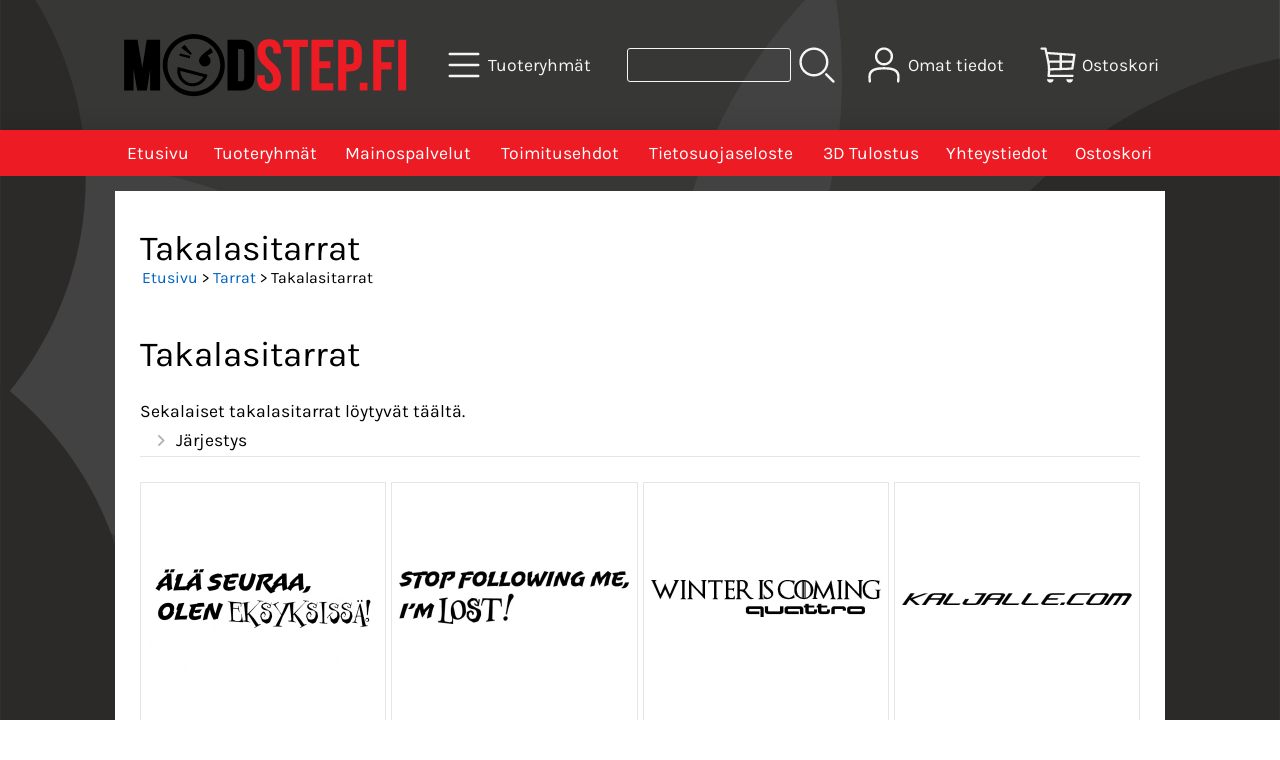

--- FILE ---
content_type: text/html; charset=UTF-8
request_url: https://modstep.fi/c141-takalasitarrat-p1-fi.html
body_size: 6641
content:
<!DOCTYPE html>
<html lang="fi">

<head>
<meta name="viewport" content="width=device-width, initial-scale=1" />
<meta charset="UTF-8" />
<link href="styles1-410909915.css" rel="stylesheet" type="text/css" />
<link href="fonts/font-awesome/css/all.min.css" rel="stylesheet" type="text/css" />
<link rel="canonical" href="https://modstep.fi/c141-takalasitarrat-fi.html" />
<meta name="robots" content="index, noarchive" />
<title>Tarrat - Takalasitarrat | Modstep.fi</title>
<meta name="description" content="Takalasitarrat Sekalaiset takalasitarrat löytyvät täältä." />
<meta property="og:locale" content="fi_FI" />
<meta property="og:site_name" content="Modstep.fi" />
<meta property="og:type" content="product.group" />
<meta property="og:url" content="https://modstep.fi/c141-takalasitarrat-fi.html" />
<meta property="og:title" content="Tarrat - Takalasitarrat" />
<meta property="og:description" content="Takalasitarrat Sekalaiset takalasitarrat löytyvät täältä." />
<meta name="twitter:title" content="Tarrat - Takalasitarrat" />
<meta name="twitter:url" content="https://modstep.fi/c141-takalasitarrat-fi.html" />
<meta name="twitter:description" content="Takalasitarrat Sekalaiset takalasitarrat löytyvät täältä." />
<meta name="csx4_connections_page_counter" id="csx4_connections_page_counter" content="1" />
<script src="actions-410909915.js"></script>

<!--Start of Tawk.to Script-->
<script type="text/javascript">
var Tawk_API=Tawk_API||{}, Tawk_LoadStart=new Date();
(function(){
var s1=document.createElement("script"),s0=document.getElementsByTagName("script")[0];
s1.async=true;
s1.src='https://embed.tawk.to/5c4809e851410568a107e9ef/default';
s1.charset='UTF-8';
s1.setAttribute('crossorigin','*');
s0.parentNode.insertBefore(s1,s0);
})();
</script>
<!--End of Tawk.to Script-->
</head>

<body>

<script>
  (function(i,s,o,g,r,a,m){i['GoogleAnalyticsObject']=r;i[r]=i[r]||function(){
  (i[r].q=i[r].q||[]).push(arguments)},i[r].l=1*new Date();a=s.createElement(o),
  m=s.getElementsByTagName(o)[0];a.async=1;a.src=g;m.parentNode.insertBefore(a,m)
  })(window,document,'script','https://www.google-analytics.com/analytics.js','ga');

  ga('create', 'UA-41204844-1', 'auto');
  ga('send', 'pageview');

</script>

<div id="fb-root"></div>
<script>(function(d, s, id) {
  var js, fjs = d.getElementsByTagName(s)[0];
  if (d.getElementById(id)) return;
  js = d.createElement(s); js.id = id;
  js.src = 'https://connect.facebook.net/fi_FI/sdk.js#xfbml=1&version=v3.2';
  fjs.parentNode.insertBefore(js, fjs);
}(document, 'script', 'facebook-jssdk'));</script>
<div id="csx4_curtain" onclick="csx4_hide_picture_popup();return false;"></div>
<div id="csx4_popup_box"></div>
<div id="csx4_cart_sidebar" style="display: none;"><div id="csx4_cart_sidebar_inner" onclick="if (document.activeElement.tagName!='A') window.open('https://modstep.fi/shopping-cart-fi.html', '_self');"></div></div>
<div id="body"><div id="ultimate_top_around"><div id="ultimate_top"></div></div><div id="top_around"><div id="top"><div class="shop_logo"><a href="index-fi.html"><img src="graphics/codes/modstep_logo_fbfb0072.svg" alt="Modstep" /></a></div><div class="category_menu"><div id="csx4_category_menu"><a href="#" onclick="csx4_show_dropdown_category_menu();return false;"><div class="category_menu_icon"><svg role="img" aria-label="Tuoteryhmät" xmlns="http://www.w3.org/2000/svg" xml:space="preserve" version="1.1" viewBox="0 0 1909 1909" xmlns:xlink="http://www.w3.org/1999/xlink"><path class="fil1" d="M198 435c-35,0 -64,-29 -64,-64 0,-35 29,-64 64,-64l1513 0c35,0 64,29 64,64 0,35 -29,64 -64,64l-1513 0z"/><path class="fil1" d="M198 1018c-35,0 -64,-28 -64,-64 0,-35 29,-63 64,-63l1513 0c35,0 64,28 64,63 0,36 -29,64 -64,64l-1513 0z"/><path class="fil1" d="M198 1601c-35,0 -64,-28 -64,-63 0,-36 29,-64 64,-64l1513 0c35,0 64,28 64,64 0,35 -29,63 -64,63l-1513 0z"/><title>Tuoteryhmät</title></svg></div><div class="category_menu_text">Tuoteryhmät</div></a><div id="dropdown_category_menu"><div class="dropdown_category_menu" id="csx4_dropdown_category_menu" onmouseleave="csx4_show_dropdown_category_menu();return false;"></div></div></div></div><div class="product_search"><form action="product-search-fi.html" id="product_search" method="post"><div class="tb_product_search"><div class="tr_product_search"><div class="tc_product_search"><input aria-label="Tuotehaku" autocomplete="off" id="product_search_words" name="product_search_words" onkeyup="csx4_product_search_interval('1', 'fi', '800')" type="text" /></div><div class="tc_product_search"><div onclick="document.getElementById('product_search').submit();document.getElementById('product_search_icon1').style.display='none';if(document.getElementById('product_search_icon2'))document.getElementById('product_search_icon2').style.display='block';"><div id="product_search_icon1"><svg role="img" aria-label="Etsi" xmlns="http://www.w3.org/2000/svg" xml:space="preserve" version="1.1" viewBox="0 0 1429 1429" xmlns:xlink="http://www.w3.org/1999/xlink"><path class="fil1" d="M183 187c113,-113 260,-169 408,-169 148,0 295,56 408,169 112,112 169,260 169,407 0,148 -57,296 -169,408 -113,113 -260,169 -408,169 -148,0 -295,-56 -408,-169 -112,-112 -169,-260 -169,-408 0,-147 57,-295 169,-407zm408 -74c-123,0 -246,47 -340,141 -94,94 -141,217 -141,340 0,124 47,247 141,341 94,94 217,141 340,141 123,0 246,-47 340,-141 94,-94 141,-217 141,-341 0,-123 -47,-246 -141,-340 -94,-94 -217,-141 -340,-141z"/><path class="fil1" d="M1045 1116c-18,-18 -18,-49 0,-67 19,-19 49,-19 68,0l288 288c19,19 19,49 0,68 -18,18 -49,18 -67,0l-289 -289z"/><title>Etsi</title></svg></div><div id="product_search_icon2"><svg role="img" xmlns="http://www.w3.org/2000/svg" xml:space="preserve" version="1.1" viewBox="0 0 1038 1038" xmlns:xlink="http://www.w3.org/1999/xlink"><circle class="fil1" cx="263" cy="175" r="79"/><circle class="fil1" cx="516" cy="93" r="79"/><circle class="fil1" cx="769" cy="175" r="79"/><circle class="fil1" cx="925" cy="390" r="79"/><circle class="fil1" cx="925" cy="656" r="79"/><circle class="fil1" cx="769" cy="871" r="79"/><circle class="fil1" cx="516" cy="953" r="79"/><circle class="fil1" cx="263" cy="871" r="79"/><circle class="fil1" cx="107" cy="656" r="79"/></svg></div></div></div></div></div></form></div><div class="sign_in_top"><div id="csx4_sign_in_top"><a href="#" onclick="csx4_show_dropdown_sign_in_menu();return false;"><div class="sign_in_top_icon"><svg role="img" aria-label="Omat tiedot" xmlns="http://www.w3.org/2000/svg" xml:space="preserve" version="1.1" viewBox="0 0 1270 1270" xmlns:xlink="http://www.w3.org/1999/xlink"><path class="fil1" d="M634 13c89,0 169,36 227,94l0 0c58,58 94,138 94,226 0,89 -36,169 -94,227l0 0c-58,58 -138,94 -227,94 -88,0 -168,-36 -226,-94l0 0c-58,-58 -94,-138 -94,-227 0,-88 36,-168 94,-226l0 0c58,-58 138,-94 226,-94zm167 153c-42,-42 -101,-69 -167,-69 -65,0 -124,27 -166,69l-1 0c-42,43 -69,102 -69,167 0,66 27,125 69,167l1 0c42,43 101,69 166,69 66,0 125,-26 167,-69l0 0c43,-42 69,-101 69,-167 0,-65 -26,-124 -69,-167l0 0z"/><path class="fil1" d="M176 1216c0,23 -20,42 -43,42 -23,-1 -42,-20 -41,-43 0,-18 -2,-42 -4,-67 -3,-30 -5,-63 -5,-98 3,-170 75,-347 551,-340 477,-7 549,170 551,340 1,35 -2,68 -4,98 -2,25 -4,49 -4,67 0,23 -18,42 -42,43 -23,0 -42,-19 -42,-42 0,-25 2,-49 4,-75 2,-29 5,-61 4,-90 -2,-128 -62,-263 -466,-256l-1 0c-404,-7 -464,127 -466,256 -1,29 2,61 4,90 2,26 4,50 4,75z"/><title>Omat tiedot</title></svg></div><div class="sign_in_top_text">Omat tiedot</div></a><div id="dropdown_sign_in_menu"><div class="dropdown_sign_in_menu" id="csx4_dropdown_sign_in_menu" onmouseleave="csx4_show_dropdown_sign_in_menu();return false;"><div class="sign_in_menu_links" id="csx4_sign_in_menu_links"><a href="https://modstep.fi/sign-in-fi.html">Kirjaudu sisään</a><a href="https://modstep.fi/user-account-fi.html">Yhteystiedot</a><a href="https://modstep.fi/user-account-orders-fi.html">Tilaushistoria</a><a href="https://modstep.fi/registration-fi.html">Rekisteröidy asiakkaaksi</a><a href="https://modstep.fi/forgotten-fi.html">Unohditko tunnukset?</a><a href="https://modstep.fi/coupon-fi.html">Aktivoi kuponki tai lahjakortti</a></div></div></div></div></div><div class="shopping_cart_top"><div id="csx4_cart_top"><a href="https://modstep.fi/shopping-cart-fi.html"><div class="shopping_cart_top_icon"><svg role="img" aria-label="Ostoskori" xmlns="http://www.w3.org/2000/svg" xml:space="preserve" version="1.1" viewBox="0 0 1635 1635" xmlns:xlink="http://www.w3.org/1999/xlink"><path class="fil1" d="M1454 720l-459 0 0 225 427 -14 32 -211zm22 537c29,0 53,24 53,53 0,29 -24,52 -53,52l-1085 0c-29,0 -53,-23 -53,-52 0,-3 1,-6 1,-9 56,-328 -16,-646 -95,-999 -13,-59 -27,-120 -40,-179l-133 0c-29,0 -52,-24 -52,-53 0,-29 23,-52 52,-52l176 0c24,0 46,17 51,41 12,57 24,110 36,163l1236 85c28,5 48,31 44,60l-94 622c-4,25 -25,44 -50,45l-1006 33c0,63 -4,126 -12,190l1024 0zm-1118 -929c21,98 42,193 60,287l472 0 0 -250 -532 -37zm78 392c12,81 21,162 25,242l429 -14 0 -228 -454 0zm559 -347l0 242 475 0 31 -207 -506 -35z"/><path class="fil2" d="M619 1468c0,84 -68,152 -152,152 -83,0 -151,-68 -151,-152l303 0z"/><path class="fil2" d="M1497 1468c0,84 -68,152 -152,152 -84,0 -152,-68 -152,-152l304 0z"/><title>Ostoskori</title></svg></div><div class="shopping_cart_top_text">Ostoskori</div></a></div></div></div></div><div id="all_around"><div id="almost_around"><div id="landscape_around"><div id="landscape_around_inner"><div id="landscape_top"></div><div id="landscape_middle"></div><div id="landscape_bottom"><div class="main_navigation_mini" id="csx4_main_navigation_mini"><div class="tb_main_navigation_mini"><div class="tr_main_navigation_mini"><div class="tc_main_navigation_mini"><a href="https://modstep.fi/index.html">Etusivu</a></div><div class="tc_main_navigation_mini"><a href="#" onclick="csx4_show_dropdown_category_megamenu_mini();return false;">Tuoteryhmät</a></div><div class="tc_main_navigation_mini"><a href="https://modstep.fi/navigation-fi.html" onclick="csx4_switch_main_navigation();return false;"><i class="fa-solid fa-bars"></i></a></div></div></div></div><div class="main_navigation_temp" id="csx4_main_navigation_temp"></div><div class="main_navigation" id="csx4_main_navigation"><div class="tb_main_navigation"><div class="tr_main_navigation"><div class="tc_main_navigation_only"><a href="https://modstep.fi/index.html">Etusivu</a></div><div class="tc_main_navigation"><a href="#" onclick="csx4_show_dropdown_category_megamenu();return false;">Tuoteryhmät</a><div id="dropdown_category_megamenu"><div class="dropdown_category_megamenu" id="csx4_dropdown_category_megamenu" onmouseleave="csx4_show_dropdown_category_megamenu();return false;"></div></div></div><div class="tc_main_navigation"><a href="https://modstep.fi/a14-mainospalvelut-fi.html">Mainospalvelut</a></div><div class="tc_main_navigation"><a href="https://modstep.fi/a2-toimitusehdot-fi.html">Toimitusehdot</a></div><div class="tc_main_navigation"><a href="https://modstep.fi/a15-tietosuojaseloste-fi.html">Tietosuojaseloste</a></div><div class="tc_main_navigation"><a href="https://modstep.fi/a16-3d-tulostus-fi.html">3D Tulostus</a></div><div class="tc_main_navigation"><a href="https://modstep.fi/contact-fi.html">Yhteystiedot</a></div><div class="tc_main_navigation"><a href="https://modstep.fi/shopping-cart-fi.html">Ostoskori</a></div></div></div></div></div></div></div><div id="dropdown_category_megamenu_mini"><div class="dropdown_category_megamenu_mini" id="csx4_dropdown_category_megamenu_mini"></div></div><div id="content_around"><div id="content"><div id="tb_content"><div id="tr_content"><div id="tc_content_left"><div class="categories" id="csx4_categories"><div class="category_tree_categories" id="csx4_category_tree_categories"><div class="category_tree_part"><a href="https://modstep.fi/c24-autohifit-p1-fi.html"><div><i class="fa-solid fa-angle-right fa-fw"></i>Autohifit</div><div></div></a><a href="https://modstep.fi/c50-soittimet-p1-fi.html"><div><div class="category_tree_level"></div><i class="fa-solid fa-angle-right fa-fw"></i>Soittimet</div><div></div></a><a href="https://modstep.fi/c51-kaiuttimet-p1-fi.html"><div><div class="category_tree_level"></div><i class="fa-solid fa-angle-right fa-fw"></i>Kaiuttimet</div><div></div></a><a href="https://modstep.fi/c91-subwooferit-p1-fi.html"><div><div class="category_tree_level"></div><i class="fa-solid fa-angle-right fa-fw"></i>Subwooferit</div><div></div></a><a href="https://modstep.fi/c150-subwoofer-paketit-p1-fi.html"><div><div class="category_tree_level"></div><i class="fa-solid fa-angle-right fa-fw"></i>Subwoofer paketit</div><div></div></a><a href="https://modstep.fi/c68-vahvistimet-p1-fi.html"><div><div class="category_tree_level"></div><i class="fa-solid fa-angle-right fa-fw"></i>Vahvistimet</div><div></div></a><a href="https://modstep.fi/c62-tarvikkeet-p1-fi.html"><div><div class="category_tree_level"></div><i class="fa-solid fa-angle-right fa-fw"></i>Tarvikkeet</div><div></div></a><a href="https://modstep.fi/c148-autohifi-tarjoukset-p1-fi.html"><div><div class="category_tree_level"></div><i class="fa-solid fa-angle-right fa-fw"></i>Autohifi tarjoukset</div><div></div></a><a href="https://modstep.fi/c133-tuning-p1-fi.html"><div><i class="fa-solid fa-angle-right fa-fw"></i>Tuning</div><div></div></a><a href="https://modstep.fi/c146-ajovalokalvot-p1-fi.html"><div><div class="category_tree_level"></div><i class="fa-solid fa-angle-right fa-fw"></i>Ajovalokalvot</div><div></div></a><a href="https://modstep.fi/c182-hajusteet-p1-fi.html"><div><div class="category_tree_level"></div><i class="fa-solid fa-angle-right fa-fw"></i>Hajusteet</div><div></div></a><a href="https://modstep.fi/c136-meguiars-autonhoitotuotteet-p1-fi.html"><div><div class="category_tree_level"></div><i class="fa-solid fa-angle-right fa-fw"></i>Meguiars Autonhoitotuotteet</div><div></div></a><a href="https://modstep.fi/c149-tuning-poistotuotteet-p1-fi.html"><div><div class="category_tree_level"></div><i class="fa-solid fa-angle-right fa-fw"></i>Tuning poistotuotteet</div><div></div></a><a href="https://modstep.fi/c137-ta-technix-poikkituet-p1-fi.html"><div><div class="category_tree_level"></div><i class="fa-solid fa-angle-right fa-fw"></i>TA-Technix poikkituet</div><div></div></a><a href="https://modstep.fi/c135-ta-technix-spacerit-p1-fi.html"><div><div class="category_tree_level"></div><i class="fa-solid fa-angle-right fa-fw"></i>TA-Technix Spacerit</div><div></div></a><a href="https://modstep.fi/c25-vaatteet-p1-fi.html"><div><i class="fa-solid fa-angle-right fa-fw"></i>Vaatteet</div><div></div></a></div><div class="category_tree_part"><a href="https://modstep.fi/c29-miehet-p1-fi.html"><div><div class="category_tree_level"></div><i class="fa-solid fa-angle-right fa-fw"></i>Miehet</div><div></div></a><a href="https://modstep.fi/c30-naiset-p1-fi.html"><div><div class="category_tree_level"></div><i class="fa-solid fa-angle-right fa-fw"></i>Naiset</div><div></div></a><a href="https://modstep.fi/c31-lapset-p1-fi.html"><div><div class="category_tree_level"></div><i class="fa-solid fa-angle-right fa-fw"></i>Lapset</div><div></div></a><a href="https://modstep.fi/c173-asusteet-ja-laukut-p1-fi.html"><div><i class="fa-solid fa-angle-right fa-fw"></i>Asusteet ja laukut</div><div></div></a><a href="https://modstep.fi/c159-kustomoidut-vaatteet-p1-fi.html"><div><i class="fa-solid fa-angle-right fa-fw"></i>Kustomoidut vaatteet</div><div></div></a><a href="https://modstep.fi/c163-t-paidat-p1-fi.html"><div><div class="category_tree_level"></div><i class="fa-solid fa-angle-right fa-fw"></i>T-paidat</div><div></div></a><a href="https://modstep.fi/c216-kisa-grilli-bar-hupparit-p1-fi.html"><div><div class="category_tree_level"></div><i class="fa-solid fa-angle-right fa-fw"></i>Kisa-Grilli-Bar hupparit</div><div></div></a><a href="https://modstep.fi/c26-tarrat-p1-fi.html"><div><i class="fa-solid fa-angle-right fa-fw"></i>Tarrat</div><div></div></a><a href="https://modstep.fi/c27-hifilogot-p1-fi.html"><div><div class="category_tree_level"></div><i class="fa-solid fa-angle-right fa-fw"></i>Hifilogot</div><div></div></a><a href="https://modstep.fi/c138-hifilogot-isot-p1-fi.html"><div><div class="category_tree_level"></div><i class="fa-solid fa-angle-right fa-fw"></i>Hifilogot isot</div><div></div></a><a href="https://modstep.fi/c32-automerkkikohtaiset-p1-fi.html"><div><div class="category_tree_level"></div><i class="fa-solid fa-angle-right fa-fw"></i>Automerkkikohtaiset</div><div></div></a><a href="https://modstep.fi/c147-tarra-omalla-tekstilla-p1-fi.html"><div><div class="category_tree_level"></div><i class="fa-solid fa-angle-right fa-fw"></i>Tarra omalla tekstillä</div><div></div></a><a href="https://modstep.fi/c139-kaikenlaiset-tarrat-p1-fi.html"><div><div class="category_tree_level"></div><i class="fa-solid fa-angle-right fa-fw"></i>Kaikenlaiset tarrat</div><div></div></a><a href="https://modstep.fi/c213-smlk-sawon-myrskylyhtykerho-p1-fi.html"><div><div class="category_tree_level"></div><i class="fa-solid fa-angle-right fa-fw"></i>SMLK - Sawon Myrskylyhtykerho</div><div></div></a><a class="selected" href="https://modstep.fi/c141-takalasitarrat-p1-fi.html"><div><div class="category_tree_level"></div><i class="fa-solid fa-angle-right fa-fw"></i>Takalasitarrat</div><div></div></a><a href="https://modstep.fi/c140-huomiotarrat-p1-fi.html"><div><div class="category_tree_level"></div><i class="fa-solid fa-angle-right fa-fw"></i>Huomiotarrat</div><div></div></a><a href="https://modstep.fi/c34-sisustus-p1-fi.html"><div><div class="category_tree_level"></div><i class="fa-solid fa-angle-right fa-fw"></i>Sisustus</div><div></div></a><a href="https://modstep.fi/c35-elainaiheet-p1-fi.html"><div><div class="category_tree_level"></div><i class="fa-solid fa-angle-right fa-fw"></i>Eläinaiheet</div><div></div></a><a href="https://modstep.fi/c152-tarvikkeet-p1-fi.html"><div><div class="category_tree_level"></div><i class="fa-solid fa-angle-right fa-fw"></i>Tarvikkeet</div><div></div></a></div><div class="category_tree_part"><div><div><h2>Lahjaideat</h2></div><div></div></div><a href="https://modstep.fi/c17-lahjakortit-p1-fi.html"><div><i class="fa-solid fa-angle-right fa-fw"></i>Lahjakortit</div><div></div></a><a href="https://modstep.fi/c174-poistotuotteet-p1-fi.html"><div><i class="fa-solid fa-angle-right fa-fw"></i>POISTOTUOTTEET</div><div></div></a></div></div></div></div><div id="tc_content_middle"><div id="tc_content_middle_inner"><input type="hidden" name="csx4_connections_category_id" id="csx4_connections_category_id" value="141" /><h1 class="crumb">Takalasitarrat</h1><p class="crumb"><a href="https://modstep.fi/index.html">Etusivu</a> > <a href="https://modstep.fi/c26-tarrat-p1-fi.html">Tarrat</a> > Takalasitarrat</p><div class="tb_category_intro"><div class="tr_category_intro"><div class="tc_category_intro_right"><H1>Takalasitarrat</H1>Sekalaiset takalasitarrat löytyvät täältä.</div></div></div><div class="catalog_menus"><div class="catalog_menu_outer"><div class="catalog_menu" onclick="csx4_show_catalog_sort_menu();if(event.stopPropagation)event.stopPropagation();return false;"><i class="fa-solid fa-angle-right fa-fw"></i>Järjestys</div><div id="catalog_menu_sort_lines" class="catalog_menu_lines csx4_script_hide"><a href="https://modstep.fi/c141-takalasitarrat-s2-p1-fi.html"><i class="fa-regular fa-square fa-fw"></i>Nimi&nbsp;nouseva</a><a href="https://modstep.fi/c141-takalasitarrat-s3-p1-fi.html"><i class="fa-regular fa-square fa-fw"></i>Nimi&nbsp;laskeva</a><a href="https://modstep.fi/c141-takalasitarrat-s4-p1-fi.html"><i class="fa-regular fa-square fa-fw"></i>Edullisin&nbsp;ensin</a><a href="https://modstep.fi/c141-takalasitarrat-s5-p1-fi.html"><i class="fa-regular fa-square fa-fw"></i>Kallein&nbsp;ensin</a><a href="https://modstep.fi/c141-takalasitarrat-s1-p1-fi.html"><i class="fa-solid fa-check fa-fw"></i>Oletus</a></div></div></div><div id="csx4_catalog"><div class="catalog_pretty_item_around"><div class="catalog_pretty_item" onclick="window.open('https://modstep.fi/p9295-ala-seuraa-olen-eksyksissa-fi.html', '_self');"><div class="catalog_pretty_item_part"><div class="catalog_pretty_item_picture_around"><div class="catalog_pretty_item_picture"><a href="https://modstep.fi/p9295-ala-seuraa-olen-eksyksissa-fi.html"><picture><source srcset="graphics/products/thumbnails/1x/ppicn_ala_seuraa_olen_eksyksissa_6c85dfc6.webp 1x,graphics/products/thumbnails/2x/ppicn_ala_seuraa_olen_eksyksissa_6c85dfc6.webp 2x" type="image/webp" ><img src="graphics/products/thumbnails/ppicn_ala_seuraa_olen_eksyksissa_6c85dfc6.jpg" width="230" height="230" alt="ÄLÄ SEURAA, OLEN EKSYKSISSÄ!" /></picture></a></div></div></div><div class="catalog_pretty_item_part"><div class="catalog_pretty_item_title_around"><div class="catalog_pretty_item_title"><a href="https://modstep.fi/p9295-ala-seuraa-olen-eksyksissa-fi.html">ÄLÄ SEURAA, OLEN EKSYKSISSÄ!</a></div></div><div class="catalog_pretty_item_summary_around"><div class="catalog_pretty_item_summary">ÄLÄ SEURAA, OLEN EKSYKSISSÄ! -tarra...&nbsp;<i class="fa-solid fa-angle-right"></i></div></div><div class="catalog_pretty_item_button_around"><div class="catalog_pretty_item_button"><form action="https://modstep.fi/p9295-ala-seuraa-olen-eksyksissa-fi.html" method="post"><input type="submit" value="Näytä lisätiedot" /></form></div></div></div><div class="catalog_pretty_item_part"><div class="catalog_pretty_item_price_around"><div class="catalog_pretty_item_price"><div class="catalog_pretty_item_price_normal">10,00&nbsp;€</div></div></div><div class="catalog_pretty_item_energy_flech_around"></div><div class="catalog_pretty_item_stock_around"></div></div></div><div class="catalog_pretty_item" onclick="window.open('https://modstep.fi/p9305-stop-following-me-im-lost-fi.html', '_self');"><div class="catalog_pretty_item_part"><div class="catalog_pretty_item_picture_around"><div class="catalog_pretty_item_picture"><a href="https://modstep.fi/p9305-stop-following-me-im-lost-fi.html"><picture><source srcset="graphics/products/thumbnails/1x/ppicn_stop_following_me_im_lost_f985034a.webp 1x,graphics/products/thumbnails/2x/ppicn_stop_following_me_im_lost_f985034a.webp 2x" type="image/webp" ><img src="graphics/products/thumbnails/ppicn_stop_following_me_im_lost_f985034a.jpg" width="230" height="230" alt="STOP FOLLOWING ME, I&#039;M LOST!" /></picture></a></div></div></div><div class="catalog_pretty_item_part"><div class="catalog_pretty_item_title_around"><div class="catalog_pretty_item_title"><a href="https://modstep.fi/p9305-stop-following-me-im-lost-fi.html">STOP FOLLOWING ME, I&#039;M LOST!</a></div></div><div class="catalog_pretty_item_summary_around"><div class="catalog_pretty_item_summary">STOP FOLLOWING ME, I'M LOST! -tarra...&nbsp;<i class="fa-solid fa-angle-right"></i></div></div><div class="catalog_pretty_item_button_around"><div class="catalog_pretty_item_button"><form action="https://modstep.fi/p9305-stop-following-me-im-lost-fi.html" method="post"><input type="submit" value="Näytä lisätiedot" /></form></div></div></div><div class="catalog_pretty_item_part"><div class="catalog_pretty_item_price_around"><div class="catalog_pretty_item_price"><div class="catalog_pretty_item_price_normal">10,00&nbsp;€</div></div></div><div class="catalog_pretty_item_energy_flech_around"></div><div class="catalog_pretty_item_stock_around"></div></div></div><div class="catalog_pretty_item" onclick="window.open('https://modstep.fi/p5772-winter-is-coming-quattro-fi.html', '_self');"><div class="catalog_pretty_item_part"><div class="catalog_pretty_item_picture_around"><div class="catalog_pretty_item_picture"><a href="https://modstep.fi/p5772-winter-is-coming-quattro-fi.html"><picture><source srcset="graphics/products/thumbnails/1x/ppicn_winter_is_coming_quattro_f887f245.webp 1x,graphics/products/thumbnails/2x/ppicn_winter_is_coming_quattro_f887f245.webp 2x" type="image/webp" ><img src="graphics/products/thumbnails/ppicn_winter_is_coming_quattro_f887f245.jpg" width="230" height="230" alt="Winter Is Coming_quattro" /></picture></a></div></div></div><div class="catalog_pretty_item_part"><div class="catalog_pretty_item_title_around"><div class="catalog_pretty_item_title"><a href="https://modstep.fi/p5772-winter-is-coming-quattro-fi.html">Winter Is Coming_quattro</a></div></div><div class="catalog_pretty_item_summary_around"><div class="catalog_pretty_item_summary">Winter Is Coming quattro -tarra Game of thronesista tykkäävälle quattro ihmiselle ehdoton takalasitarra! :P...&nbsp;<i class="fa-solid fa-angle-right"></i></div></div><div class="catalog_pretty_item_button_around"><div class="catalog_pretty_item_button"><form action="https://modstep.fi/p5772-winter-is-coming-quattro-fi.html" method="post"><input type="submit" value="Näytä lisätiedot" /></form></div></div></div><div class="catalog_pretty_item_part"><div class="catalog_pretty_item_price_around"><div class="catalog_pretty_item_price"><div class="catalog_pretty_item_price_normal">10,00&nbsp;€</div></div></div><div class="catalog_pretty_item_energy_flech_around"></div><div class="catalog_pretty_item_stock_around"></div></div></div><div class="catalog_pretty_item" onclick="window.open('https://modstep.fi/p16903-kaljallecom-takalasitarra-fi.html', '_self');"><div class="catalog_pretty_item_part"><div class="catalog_pretty_item_picture_around"><div class="catalog_pretty_item_picture"><a href="https://modstep.fi/p16903-kaljallecom-takalasitarra-fi.html"><picture><source srcset="graphics/products/thumbnails/1x/ppicn_kaljalle_com_68b9aa4d.webp 1x,graphics/products/thumbnails/2x/ppicn_kaljalle_com_68b9aa4d.webp 2x" type="image/webp" ><img src="graphics/products/thumbnails/ppicn_kaljalle_com_68b9aa4d.jpg" width="230" height="230" alt="Kaljalle.com2 -takalasitarra" /></picture></a></div></div></div><div class="catalog_pretty_item_part"><div class="catalog_pretty_item_title_around"><div class="catalog_pretty_item_title"><a href="https://modstep.fi/p16903-kaljallecom-takalasitarra-fi.html">Kaljalle.com takalasitarra</a></div></div><div class="catalog_pretty_item_summary_around"><div class="catalog_pretty_item_summary">Kaljalle.com -takalasitarra...&nbsp;<i class="fa-solid fa-angle-right"></i></div></div><div class="catalog_pretty_item_button_around"><div class="catalog_pretty_item_button"><form action="https://modstep.fi/p16903-kaljallecom-takalasitarra-fi.html" method="post"><input type="submit" value="Näytä lisätiedot" /></form></div></div></div><div class="catalog_pretty_item_part"><div class="catalog_pretty_item_price_around"><div class="catalog_pretty_item_price"><div class="catalog_pretty_item_price_normal">9,90&nbsp;€</div></div></div><div class="catalog_pretty_item_energy_flech_around"></div><div class="catalog_pretty_item_stock_around"></div></div></div><div class="catalog_pretty_item" onclick="window.open('https://modstep.fi/p9362-kaljallecom2-takalasitarra-fi.html', '_self');"><div class="catalog_pretty_item_part"><div class="catalog_pretty_item_picture_around"><div class="catalog_pretty_item_picture"><a href="https://modstep.fi/p9362-kaljallecom2-takalasitarra-fi.html"><picture><source srcset="graphics/products/thumbnails/1x/ppicn_kaljalle_com_fc2a4165.webp 1x,graphics/products/thumbnails/2x/ppicn_kaljalle_com_fc2a4165.webp 2x" type="image/webp" ><img src="graphics/products/thumbnails/ppicn_kaljalle_com_fc2a4165.jpg" width="230" height="230" alt="Kaljalle.com2 -takalasitarra" /></picture></a></div></div></div><div class="catalog_pretty_item_part"><div class="catalog_pretty_item_title_around"><div class="catalog_pretty_item_title"><a href="https://modstep.fi/p9362-kaljallecom2-takalasitarra-fi.html">Kaljalle.com2 takalasitarra</a></div></div><div class="catalog_pretty_item_summary_around"><div class="catalog_pretty_item_summary">Kaljalle.com2 -takalasitarra...&nbsp;<i class="fa-solid fa-angle-right"></i></div></div><div class="catalog_pretty_item_button_around"><div class="catalog_pretty_item_button"><form action="https://modstep.fi/p9362-kaljallecom2-takalasitarra-fi.html" method="post"><input type="submit" value="Näytä lisätiedot" /></form></div></div></div><div class="catalog_pretty_item_part"><div class="catalog_pretty_item_price_around"><div class="catalog_pretty_item_price"><div class="catalog_pretty_item_price_normal">9,90&nbsp;€</div></div></div><div class="catalog_pretty_item_energy_flech_around"></div><div class="catalog_pretty_item_stock_around"></div></div></div><div class="catalog_pretty_item" onclick="window.open('https://modstep.fi/p1674-vodka-connecting-people-takalasitarra-fi.html', '_self');"><div class="catalog_pretty_item_part"><div class="catalog_pretty_item_picture_around"><div class="catalog_pretty_item_picture"><a href="https://modstep.fi/p1674-vodka-connecting-people-takalasitarra-fi.html"><picture><source srcset="graphics/products/thumbnails/1x/ppicn_vodka_connecting_people_7428f09f.webp 1x,graphics/products/thumbnails/2x/ppicn_vodka_connecting_people_7428f09f.webp 2x" type="image/webp" ><img src="graphics/products/thumbnails/ppicn_vodka_connecting_people_7428f09f.jpg" width="230" height="230" alt="Vodka Connecting People -tarra" /></picture></a></div></div></div><div class="catalog_pretty_item_part"><div class="catalog_pretty_item_title_around"><div class="catalog_pretty_item_title"><a href="https://modstep.fi/p1674-vodka-connecting-people-takalasitarra-fi.html">Vodka Connecting People takalasitarra</a></div></div><div class="catalog_pretty_item_summary_around"><div class="catalog_pretty_item_summary">Vodka Connecting People -takalasitarra...&nbsp;<i class="fa-solid fa-angle-right"></i></div></div><div class="catalog_pretty_item_button_around"><div class="catalog_pretty_item_button"><form action="https://modstep.fi/p1674-vodka-connecting-people-takalasitarra-fi.html" method="post"><input type="submit" value="Näytä lisätiedot" /></form></div></div></div><div class="catalog_pretty_item_part"><div class="catalog_pretty_item_price_around"><div class="catalog_pretty_item_price"><div class="catalog_pretty_item_price_normal">9,90&nbsp;€</div></div></div><div class="catalog_pretty_item_energy_flech_around"></div><div class="catalog_pretty_item_stock_around"></div></div></div><div class="catalog_pretty_item" onclick="window.open('https://modstep.fi/p6284-ala-naura-koska-tyttaresi-saattaa-istua-etupenkilla-tarra-fi.html', '_self');"><div class="catalog_pretty_item_part"><div class="catalog_pretty_item_picture_around"><div class="catalog_pretty_item_picture"><a href="https://modstep.fi/p6284-ala-naura-koska-tyttaresi-saattaa-istua-etupenkilla-tarra-fi.html"><picture><source srcset="graphics/products/thumbnails/1x/ppicn_ala_naura_ff43505c.webp 1x,graphics/products/thumbnails/2x/ppicn_ala_naura_ff43505c.webp 2x" type="image/webp" ><img src="graphics/products/thumbnails/ppicn_ala_naura_ff43505c.jpg" width="230" height="230" alt="Älä naura, koska tyttäresi saattaa istua etupenkillä -tarra" /></picture></a></div></div></div><div class="catalog_pretty_item_part"><div class="catalog_pretty_item_title_around"><div class="catalog_pretty_item_title"><a href="https://modstep.fi/p6284-ala-naura-koska-tyttaresi-saattaa-istua-etupenkilla-tarra-fi.html">Älä naura, koska tyttäresi saattaa istua etupenkillä -tarra</a></div></div><div class="catalog_pretty_item_summary_around"><div class="catalog_pretty_item_summary">Älä naura, koska tyttäresi saattaa istua etupenkillä -tarra...&nbsp;<i class="fa-solid fa-angle-right"></i></div></div><div class="catalog_pretty_item_button_around"><div class="catalog_pretty_item_button"><form action="https://modstep.fi/p6284-ala-naura-koska-tyttaresi-saattaa-istua-etupenkilla-tarra-fi.html" method="post"><input type="submit" value="Näytä lisätiedot" /></form></div></div></div><div class="catalog_pretty_item_part"><div class="catalog_pretty_item_price_around"><div class="catalog_pretty_item_price"><div class="catalog_pretty_item_price_normal">9,90&nbsp;€</div></div></div><div class="catalog_pretty_item_energy_flech_around"></div><div class="catalog_pretty_item_stock_around"></div></div></div><div class="catalog_pretty_item" onclick="window.open('https://modstep.fi/p9441-vag-mafia-fi.html', '_self');"><div class="catalog_pretty_item_part"><div class="catalog_pretty_item_picture_around"><div class="catalog_pretty_item_picture"><a href="https://modstep.fi/p9441-vag-mafia-fi.html"><picture><source srcset="graphics/products/thumbnails/1x/ppicn_vagmafia_cc45ee44.webp 1x,graphics/products/thumbnails/2x/ppicn_vagmafia_cc45ee44.webp 2x" type="image/webp" ><img src="graphics/products/thumbnails/ppicn_vagmafia_cc45ee44.jpg" width="230" height="230" alt="Vag Mafia" /></picture></a></div></div></div><div class="catalog_pretty_item_part"><div class="catalog_pretty_item_title_around"><div class="catalog_pretty_item_title"><a href="https://modstep.fi/p9441-vag-mafia-fi.html">Vag Mafia</a></div></div><div class="catalog_pretty_item_summary_around"><div class="catalog_pretty_item_summary">Vag Mafia -tarra...&nbsp;<i class="fa-solid fa-angle-right"></i></div></div><div class="catalog_pretty_item_button_around"><div class="catalog_pretty_item_button"><form action="https://modstep.fi/p9441-vag-mafia-fi.html" method="post"><input type="submit" value="Näytä lisätiedot" /></form></div></div></div><div class="catalog_pretty_item_part"><div class="catalog_pretty_item_price_around"><div class="catalog_pretty_item_price"><div class="catalog_pretty_item_price_normal">9,90&nbsp;€</div></div></div><div class="catalog_pretty_item_energy_flech_around"></div><div class="catalog_pretty_item_stock_around"></div></div></div><div class="catalog_pretty_item" onclick="window.open('https://modstep.fi/p5159-tribaali1-takalasitarra-fi.html', '_self');"><div class="catalog_pretty_item_part"><div class="catalog_pretty_item_picture_around"><div class="catalog_pretty_item_picture"><a href="https://modstep.fi/p5159-tribaali1-takalasitarra-fi.html"><picture><source srcset="graphics/products/thumbnails/1x/ppicn_takalasi_tribaali1_6c151917.webp 1x,graphics/products/thumbnails/2x/ppicn_takalasi_tribaali1_6c151917.webp 2x" type="image/webp" ><img src="graphics/products/thumbnails/ppicn_takalasi_tribaali1_6c151917.jpg" width="230" height="230" alt="Tribaali1 takalasitarra" /></picture></a></div></div></div><div class="catalog_pretty_item_part"><div class="catalog_pretty_item_title_around"><div class="catalog_pretty_item_title"><a href="https://modstep.fi/p5159-tribaali1-takalasitarra-fi.html">Tribaali1 takalasitarra</a></div></div><div class="catalog_pretty_item_summary_around"><div class="catalog_pretty_item_summary">Tribaali1 takalasitarra...&nbsp;<i class="fa-solid fa-angle-right"></i></div></div><div class="catalog_pretty_item_button_around"><div class="catalog_pretty_item_button"><form action="https://modstep.fi/p5159-tribaali1-takalasitarra-fi.html" method="post"><input type="submit" value="Näytä lisätiedot" /></form></div></div></div><div class="catalog_pretty_item_part"><div class="catalog_pretty_item_price_around"><div class="catalog_pretty_item_price"><div class="catalog_pretty_item_price_normal">9,90&nbsp;€</div></div></div><div class="catalog_pretty_item_energy_flech_around"></div><div class="catalog_pretty_item_stock_around"></div></div></div><div class="catalog_pretty_item" onclick="window.open('https://modstep.fi/p5169-tribaali2-takalasitarra-fi.html', '_self');"><div class="catalog_pretty_item_part"><div class="catalog_pretty_item_picture_around"><div class="catalog_pretty_item_picture"><a href="https://modstep.fi/p5169-tribaali2-takalasitarra-fi.html"><picture><source srcset="graphics/products/thumbnails/1x/ppicn_takalasi_tribaali2_7b4ce1c3.webp 1x,graphics/products/thumbnails/2x/ppicn_takalasi_tribaali2_7b4ce1c3.webp 2x" type="image/webp" ><img src="graphics/products/thumbnails/ppicn_takalasi_tribaali2_7b4ce1c3.jpg" width="230" height="230" alt="Tribaali2 takalasitarra" /></picture></a></div></div></div><div class="catalog_pretty_item_part"><div class="catalog_pretty_item_title_around"><div class="catalog_pretty_item_title"><a href="https://modstep.fi/p5169-tribaali2-takalasitarra-fi.html">Tribaali2 takalasitarra</a></div></div><div class="catalog_pretty_item_summary_around"><div class="catalog_pretty_item_summary">Tribaali2 takalasitarra...&nbsp;<i class="fa-solid fa-angle-right"></i></div></div><div class="catalog_pretty_item_button_around"><div class="catalog_pretty_item_button"><form action="https://modstep.fi/p5169-tribaali2-takalasitarra-fi.html" method="post"><input type="submit" value="Näytä lisätiedot" /></form></div></div></div><div class="catalog_pretty_item_part"><div class="catalog_pretty_item_price_around"><div class="catalog_pretty_item_price"><div class="catalog_pretty_item_price_normal">9,90&nbsp;€</div></div></div><div class="catalog_pretty_item_energy_flech_around"></div><div class="catalog_pretty_item_stock_around"></div></div></div><div class="catalog_pretty_item" onclick="window.open('https://modstep.fi/p5179-tribaali3-takalasitarra-fi.html', '_self');"><div class="catalog_pretty_item_part"><div class="catalog_pretty_item_picture_around"><div class="catalog_pretty_item_picture"><a href="https://modstep.fi/p5179-tribaali3-takalasitarra-fi.html"><picture><source srcset="graphics/products/thumbnails/1x/ppicn_takalasi_tribaali3_086c99e1.webp 1x,graphics/products/thumbnails/2x/ppicn_takalasi_tribaali3_086c99e1.webp 2x" type="image/webp" ><img src="graphics/products/thumbnails/ppicn_takalasi_tribaali3_086c99e1.jpg" width="230" height="230" alt="Tribaali3 takalasitarra" loading="lazy" /></picture></a></div></div></div><div class="catalog_pretty_item_part"><div class="catalog_pretty_item_title_around"><div class="catalog_pretty_item_title"><a href="https://modstep.fi/p5179-tribaali3-takalasitarra-fi.html">Tribaali3 takalasitarra</a></div></div><div class="catalog_pretty_item_summary_around"><div class="catalog_pretty_item_summary">Tribaali3 takalasitarra...&nbsp;<i class="fa-solid fa-angle-right"></i></div></div><div class="catalog_pretty_item_button_around"><div class="catalog_pretty_item_button"><form action="https://modstep.fi/p5179-tribaali3-takalasitarra-fi.html" method="post"><input type="submit" value="Näytä lisätiedot" /></form></div></div></div><div class="catalog_pretty_item_part"><div class="catalog_pretty_item_price_around"><div class="catalog_pretty_item_price"><div class="catalog_pretty_item_price_normal">9,90&nbsp;€</div></div></div><div class="catalog_pretty_item_energy_flech_around"></div><div class="catalog_pretty_item_stock_around"></div></div></div><div class="catalog_pretty_item" onclick="window.open('https://modstep.fi/p5189-tribaali4-takalasitarra-fi.html', '_self');"><div class="catalog_pretty_item_part"><div class="catalog_pretty_item_picture_around"><div class="catalog_pretty_item_picture"><a href="https://modstep.fi/p5189-tribaali4-takalasitarra-fi.html"><picture><source srcset="graphics/products/thumbnails/1x/ppicn_takalasi_tribaali4_4856f5e1.webp 1x,graphics/products/thumbnails/2x/ppicn_takalasi_tribaali4_4856f5e1.webp 2x" type="image/webp" ><img src="graphics/products/thumbnails/ppicn_takalasi_tribaali4_4856f5e1.jpg" width="230" height="230" alt="Tribaali4 takalasitarra" loading="lazy" /></picture></a></div></div></div><div class="catalog_pretty_item_part"><div class="catalog_pretty_item_title_around"><div class="catalog_pretty_item_title"><a href="https://modstep.fi/p5189-tribaali4-takalasitarra-fi.html">Tribaali4 takalasitarra</a></div></div><div class="catalog_pretty_item_summary_around"><div class="catalog_pretty_item_summary">Tribaali4 takalasitarra...&nbsp;<i class="fa-solid fa-angle-right"></i></div></div><div class="catalog_pretty_item_button_around"><div class="catalog_pretty_item_button"><form action="https://modstep.fi/p5189-tribaali4-takalasitarra-fi.html" method="post"><input type="submit" value="Näytä lisätiedot" /></form></div></div></div><div class="catalog_pretty_item_part"><div class="catalog_pretty_item_price_around"><div class="catalog_pretty_item_price"><div class="catalog_pretty_item_price_normal">9,90&nbsp;€</div></div></div><div class="catalog_pretty_item_energy_flech_around"></div><div class="catalog_pretty_item_stock_around"></div></div></div><div class="catalog_pretty_item" onclick="window.open('https://modstep.fi/p5199-tribaali5-takalasitarra-fi.html', '_self');"><div class="catalog_pretty_item_part"><div class="catalog_pretty_item_picture_around"><div class="catalog_pretty_item_picture"><a href="https://modstep.fi/p5199-tribaali5-takalasitarra-fi.html"><picture><source srcset="graphics/products/thumbnails/1x/ppicn_takalasi_tribaali5_7ae72337.webp 1x,graphics/products/thumbnails/2x/ppicn_takalasi_tribaali5_7ae72337.webp 2x" type="image/webp" ><img src="graphics/products/thumbnails/ppicn_takalasi_tribaali5_7ae72337.jpg" width="230" height="230" alt="Tribaali5 takalasitarra" loading="lazy" /></picture></a></div></div></div><div class="catalog_pretty_item_part"><div class="catalog_pretty_item_title_around"><div class="catalog_pretty_item_title"><a href="https://modstep.fi/p5199-tribaali5-takalasitarra-fi.html">Tribaali5 takalasitarra</a></div></div><div class="catalog_pretty_item_summary_around"><div class="catalog_pretty_item_summary">Tribaali5 takalasitarra...&nbsp;<i class="fa-solid fa-angle-right"></i></div></div><div class="catalog_pretty_item_button_around"><div class="catalog_pretty_item_button"><form action="https://modstep.fi/p5199-tribaali5-takalasitarra-fi.html" method="post"><input type="submit" value="Näytä lisätiedot" /></form></div></div></div><div class="catalog_pretty_item_part"><div class="catalog_pretty_item_price_around"><div class="catalog_pretty_item_price"><div class="catalog_pretty_item_price_normal">9,90&nbsp;€</div></div></div><div class="catalog_pretty_item_energy_flech_around"></div><div class="catalog_pretty_item_stock_around"></div></div></div></div></div></div><img height="0" width="0" onload="csx4_yesscript();" src="[data-uri]" alt="tech" /></div><div id="tc_content_right"></div></div></div></div></div></div><div id="brand_around"><div id="brand"></div></div><div id="bottom_around"><div id="bottom"></div><a href="shopping_cart.php" class="oma_paytrail_banneri"><img src="graphics/codes/paytrail_banneri_pankit_visa_mastercard_mobilepay_4c31dfb9.png" alt="Paytrail" /></a></div></div></div><div style="text-align: center !important;"><div style="display: inline-block;font: 80%/1.1 'Segoe UI', Arial, sans-serif !important;margin: 7px auto 24px auto !important;">&nbsp;</div></div><script type="application/ld+json">
{
	"@context": "http://schema.org",
	"@type": "BreadcrumbList",
	"itemListElement": [{
		"@type": "ListItem",
		"position": 1,
		"item": {
			"@id": "https://modstep.fi/c26-tarrat-p1-fi.html",
			"name": "Tarrat"
		}
	},{
		"@type": "ListItem",
		"position": 2,
		"item": {
			"@id": "https://modstep.fi/c141-takalasitarrat-p1-fi.html",
			"name": "Takalasitarrat"
		}
	}]
}
</script>

</body>

</html>

<!--
Powered by Clover Shop(r) ❤
Copyright (c) 2013- Clover Shop Oy. All rights reserved.

This is commercial software. Unauthorized use, reproduction,
reverse engineering and/or distribution is strictly prohibited.

For more information, please visit https://www.clovershop.com
-->